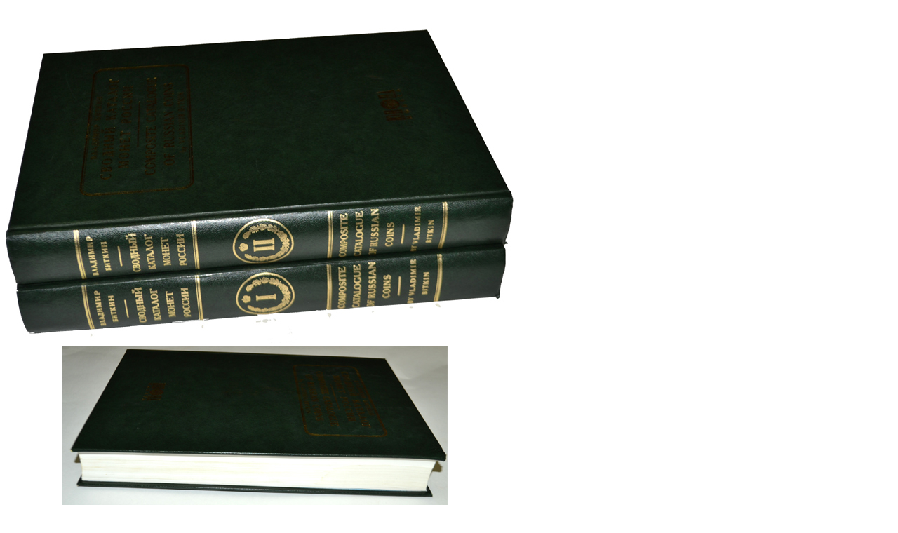

--- FILE ---
content_type: text/html; charset=UTF-8
request_url: https://www.wolmar.ru/auction/1901/6304975/1
body_size: 831
content:
<html>
	<head>
		<meta http-equiv="Content-Type" charset="utf-8">
		<title>Биткин В.В. Сводный каталог монет России / Composite Catalogue of Russian Coins (комплект из 2 книг)</title>
		<script src="/js/jquery-1.8.3.min.js"></script>
		<script src="/js/app.js?9"></script>
		<script src="/js/tjpzoom.js"></script>
	</head>
	<body style="padding: 0; margin: 0; font: 12px arial; overflow: hidden; overflow-x: auto; overflow-y: auto;">
		<div style="width: 750px; height: 750px; overflow: hidden;" onmouseover="zoom_on(event, 750, 750, 'https://www.wolmar.ru/images/auctions/1901/6304975_1.jpg')" onmousemove="zoom_move(event)" onmouseover="zoom_off()">
			<img src="https://www.wolmar.ru/images/auctions/1901/6304975_1.jpg" width="750" height="750">
		</div>
		<center>
			Используйте стрелки на клавиатуре для приближения или изменения размеров линзы<br>
			

				<a href="#" onclick="openLotImage2(&quot;\/auction\/1901\/6304975\/2&quot;);openLotImage2(&quot;\/auction\/1901\/6304975\/3&quot;); return false;" style="color: #0B2453;">открыть остальные изображения (2)</a> &nbsp; &nbsp; &nbsp; &nbsp; &nbsp; &nbsp;
						<a href="#" onclick="self.close(); return false;" style="color: #0B2453;">закрыть окно просмотра</a>
		</center>
		<script>
			window.resizeTo(750 + 40, 750 + 130);
		</script>
	</body>
<html>


--- FILE ---
content_type: application/x-javascript
request_url: https://www.wolmar.ru/js/tjpzoom.js
body_size: 9037
content:
//
// tjpzoom 2.0 2006.0221.
// details/usage: http://valid.tjp.hu/zoom2/
//

var zoomw=160;
var zoomh=120;
var defzoomamount=4;

var zoomamountstep=1.2;
var zoomsizemin=1000;
var zoomsizemax=100000;
var zoomsizestep=1.2;
var zoomamountmin=1;
var zoomamountmax=12;
var zoomborder=2;
var zoomborderoricolor='#000000';
var zoomborderhotcolor='#ffeb00';
var tooltipstyle='background-color:#ffffe1; border: 1px solid #000000; padding:2px; font-size: 70%; font-family: verdana,arial;';
//if you don't want to show the 'Loading...' tooltip, uncomment the following:
// var tooltipstyle='display:none';


function zoom_click() {
 if(overhotspot!=0) {
  todo=hotspots[overhotspot][4];
  if(todo.indexOf('http://') == 0) { document.location=todo}
  else {eval(todo);}
 }
 return false;
}

function zoom_hidone() {
 hidone=1;
 document.getElementById(zoomid+'_container').style.cursor='default';
 document.getElementById(zoomid+'_tooltip').style.display='none';
}

function zoom_set(evt) {
 var evt = evt?evt:window.event?window.event:null; if(!evt){ return;}
 if(zoomid=='' || parseInt(document.getElementById(zoomid+'_container').style.width) == 0) {return true;}
 //left:
 if(evt.keyCode==37 || evt.keyCode==100) {zoomw/=zoomsizestep; zoomh/=zoomsizestep; if(zoomw*zoomh<zoomsizemin) {zoomh=Math.sqrt(zoomsizemin/zoomratio); zoomw=zoomh*zoomratio;} zoom_init(); zoom_move(); return;}
 //right:
 if(evt.keyCode==39 || evt.keyCode==102) {
  zoomw*=zoomsizestep; zoomh*=zoomsizestep;
  if(zoomw*zoomh>zoomsizemax) {zoomh=Math.sqrt(zoomsizemax/zoomratio); zoomw=zoomh*zoomratio;}
  if(zoomw>objw) {zoomw=objw; zoomh=objw/zoomratio;}
  else if(zoomh>objh) {zoomh=objh; zoomw=objh*zoomratio}
  zoom_init(); zoom_move(); return;
 }
 //down:
 if(evt.keyCode==40 || evt.keyCode==98)  {zoomamount/=zoomamountstep; if(zoomamount<zoomamountmin) {zoomamount=zoomamountmin;} zoom_init(); zoom_move(); return;}
 //up:
 if(evt.keyCode==38 || evt.keyCode==104) {zoomamount*=zoomamountstep; if(zoomamount>zoomamountmax) {zoomamount=zoomamountmax;} zoom_init(); zoom_move(); return;} 
 return;
}

function zoom_init() {
 document.getElementById(zoomid+'_clip').style.width=objw*zoomamount+'px';
 document.getElementById(zoomid+'_clip').style.height=objh*zoomamount+'px';
 eval("document.getElementById('"+zoomid+"_trigger').focus();");
}

function zoom_move(evt) {
 if(typeof(evt) == 'object') {
  var evt = evt?evt:window.event?window.event:null; if(!evt){ return;}
  if(evt.pageX) {
   xx=evt.pageX - ffox;
   yy=evt.pageY - ffoy;
  } else {
   if(typeof(document.getElementById(zoomid)+1) == 'number') {return true;} //mert az ie egy ocska kurva
   xx=evt.clientX - ieox;
   yy=evt.clientY - ieoy;
  }
 } else {
  xx=lastxx; yy=lastyy;
 }
 lastxx=xx; lastyy=yy;
 
 if(hidone == 1) {
  if(overhotspot == 0) {
   for(key in hotspots) {
    if(xx>=hotspots[key][0] && yy >= hotspots[key][1] && xx <= hotspots[key][2] && yy <= hotspots[key][3]) {
     overhotspot=key;
     document.getElementById(zoomid+'_container').style.cursor='pointer';
     if(!isopera) {
      document.getElementById(zoomid+'_tooltip').style.display='block';
      document.getElementById(zoomid+'_tooltip').innerHTML=key;
     }
     zoombordercolor=zoomborderhotcolor;
    }
   }
  } else {
   os=0;
   for(key in hotspots) {
    if(xx>=hotspots[key][0] && yy >= hotspots[key][1] && xx <= hotspots[key][2] && yy <= hotspots[key][3]) { os=1;}
   }
   if(os == 0) {
    overhotspot=0;
    zoombordercolor=zoomborderoricolor;
    document.getElementById(zoomid+'_container').style.cursor='default';   
    document.getElementById(zoomid+'_tooltip').style.display='none';
   }
  }
 }

 if(zoomborder>0) {
  zbl=zoomborder;
  zbt=zoomborder;
  zbl=(Math.abs(zoomw/2-xx)-Math.abs(zoomw/2-xx+zoomborder)+zoomborder)/2;
  zbt=(Math.abs(zoomh/2-yy)-Math.abs(zoomh/2-yy+zoomborder)+zoomborder)/2;
  zbr=(Math.abs((xx+zoomw/2+zbl)-objw-zoomborder)-Math.abs((xx+zoomw/2+zbl)-objw)+zoomborder)/2;
  zbb=(Math.abs((yy+zoomh/2+zbt)-objh-zoomborder)-Math.abs((yy+zoomh/2+zbt)-objh)+zoomborder)/2;
 
  document.getElementById(zoomid+'_clipborder').style.borderLeft=zbl+'px solid '+zoombordercolor;
  document.getElementById(zoomid+'_clipborder').style.borderTop=zbt+'px solid '+zoombordercolor; 
  document.getElementById(zoomid+'_clipborder').style.borderBottom=zbb+'px solid '+zoombordercolor; 
  document.getElementById(zoomid+'_clipborder').style.borderRight=zbr+'px solid '+zoombordercolor; 
 } else {
  zbt=zbr=zbb=zbl=0;
 }

 document.getElementById(zoomid+'_clip').style.margin=(((yy-zoomh/2 > 0)?(zoomh/2-yy*zoomamount):(yy*(1-zoomamount)))+zbt)+'px 0px 0px '+(((xx-zoomw/2 > 0)?(zoomw/2-xx*zoomamount):(xx*(1-zoomamount)))+zbl)+'px';
 document.getElementById(zoomid+'_container').style.margin=(((yy-zoomh/2 > 0)?(yy-zoomh/2):(0))-zbt)+'px 0px 0px '+(((xx-zoomw/2 > 0)?(xx-zoomw/2):(0))-zbl)+'px';
 

 document.getElementById(zoomid+'_padder').style.height=((Math.abs(yy)-Math.abs(yy-zoomh/2)+zoomh/2)/2+zoomh/2)+'px';
 document.getElementById(zoomid+'_padder').style.width=((Math.abs(xx)-Math.abs(xx-zoomw/2)+zoomw/2)/2+zoomw/2)+'px';
 w2=((xx+zoomw/2<objw)?((zoomw/2<xx)?(zoomw):(zoomw/2+xx)):(zoomw/2+objw-xx)); if(w2<0) {w2=0;} 
 document.getElementById(zoomid+'_container').style.width=(w2+zbl+zbr)+'px';

 h2=((yy+zoomh/2<objh)?((zbt+zoomh/2<yy)?(zoomh):(zoomh/2+yy)):(zoomh/2+objh-yy)); if(h2<0) {h2=0;} 
 document.getElementById(zoomid+'_container').style.height=(h2+zbt+zbb)+'px';
 return false;
}

function zoom_off() {
 if(zoomid != '') {
  document.getElementById(zoomid+'_container').style.width='0px';
  document.getElementById(zoomid+'_container').style.height='0px';
 }
 zoomid='';
 hotspots={};
}

function countoffset() {
 ieox=0;ieoy=0;
 for(zmi=0;zmi<50;zmi++) {
  zme='document.getElementById(zoomid)';
  for(zmj=1;zmj<=zmi;zmj++) {
   zme+='.offsetParent';
  }
  if(eval(zme)+1 == 1) {zmi=100} else {ieox+=eval(zme+'.offsetLeft'); ieoy+=eval(zme+'.offsetTop');}
 }
 ffox=ieox;
 ffoy=ieoy;
 if(document.documentElement && document.documentElement.scrollTop) {
  ieox-=document.documentElement.scrollLeft;
  ieoy-=document.documentElement.scrollTop;
 } else {
  ieox-=document.body.scrollLeft;
  ieoy-=document.body.scrollTop;
 }
}

function zoom_on(evt,ow,oh,lowres,highres) {
 var evt = evt?evt:window.event?window.event:null; if(!evt){ return;}
 thisid=lowres+highres+ow+oh;
 thisid='zoom_'+thisid.replace(/[^a-z0-9]/ig,'')
 if(zoomid==thisid) {return;}
 if(lastover == thisid) {zoomid=thisid; countoffset(); zoom_move(); return;}
 if(typeof(highres) == typeof(nemistudom)) {highres=lowres;}
 zoomamount=defzoomamount;
 objw=ow;
 objh=oh;
 zoomid=thisid;
 if(evt.pageX) {
  evt.target.parentNode.id=thisid;
  countoffset();
  lastxx=evt.pageX - ffox;
  lastyy=evt.pageY - ffoy;
 } else {
  evt.srcElement.parentNode.id=thisid;
  countoffset();
  lastxx=evt.clientX - ieox;
  lastyy=evt.clientY - ieoy; 
 }
 lastover=thisid;
 
 document.getElementById(thisid).style.width=ow+'px';
 document.getElementById(thisid).style.height=(oh+((isopera)?(5):(0)))+'px';
 document.getElementById(thisid).style.overflow='hidden';
 document.getElementById(thisid).innerHTML=
 '<textarea id="'+thisid+'_trigger"  style="font-size:1px;position:absolute;width:100px;height:'+((isopera)?('4px'):('0; filter:alpha(opacity=0);'))+';border:0;margin:0;padding:0;overflow:hidden;z-index:0;"/></textarea>'+
 '<div style="text-align:left;position:absolute; overflow:hidden; width:0; height:0; border:0;" id="'+thisid+'_container" onmousemove="zoom_move(event);" onmouseout="zoom_off()">'+
 '<div id="'+thisid+'_clipborder" style="position:absolute;overflow:hidden;border:'+zoomborder+'px solid '+zoombordercolor+';">'+
 '<div style="width:0;height:0;overflow:hidden;" id="'+thisid+'_padder"></div>'+
 '</div>'+
 '<img src="'+highres+'" alt="" id="'+thisid+'_clip" style="padding:0;margin:0;border:0;" onload="zoom_hidone();"/></div>'+
 '<div style="text-align:left;position:absolute; z-index:2;float:left; '+tooltipstyle+'" id="'+thisid+'_tooltip">Loading...</div>'+
 '<img src="'+lowres+'" id="'+thisid+'_pic" alt="" style="padding:0;margin:0;border:0;z-index:10;width:'+ow+'px; height: '+oh+'px"/>'
;
 if(zoomw>objw) {zoomw=objw; zoomh=objw/zoomratio;}
 else if(zoomh>objh) {zoomh=objh; zoomw=objh*zoomratio}
 zoom_init();
 zoom_move('');
 document.getElementById(zoomid+'_container').style.cursor='wait'; hidone=0;
 if(isopera) {
  document.onkeypress=zoom_set;
 } else {
  if(document.all) {
   document.onkeydown=zoom_set;
  } else {
   window.captureEvents(Event.KEYDOWN);
   window.onkeydown = zoom_set;
  }
 }
 return false;
}

var zoomamount=defzoomamount; var objw;var objh;var zoomid=''; var zoomratio=zoomw/zoomh; var ieox=0; var ieoy=0; var ffox=0; var ffoy=0; var hidone=0; var overhotspot=0; var lastover=''; var zoombordercolor=zoomborderoricolor; if(navigator.userAgent.indexOf('Firefox/1.0') != -1)  {zoomborder=0;}
var isopera=(navigator.userAgent.toLowerCase().indexOf('opera') != -1); if(isopera) { defzoomamount=2; zoomamountmax=3; tooltipstyle='display:none';} var hotspots;
